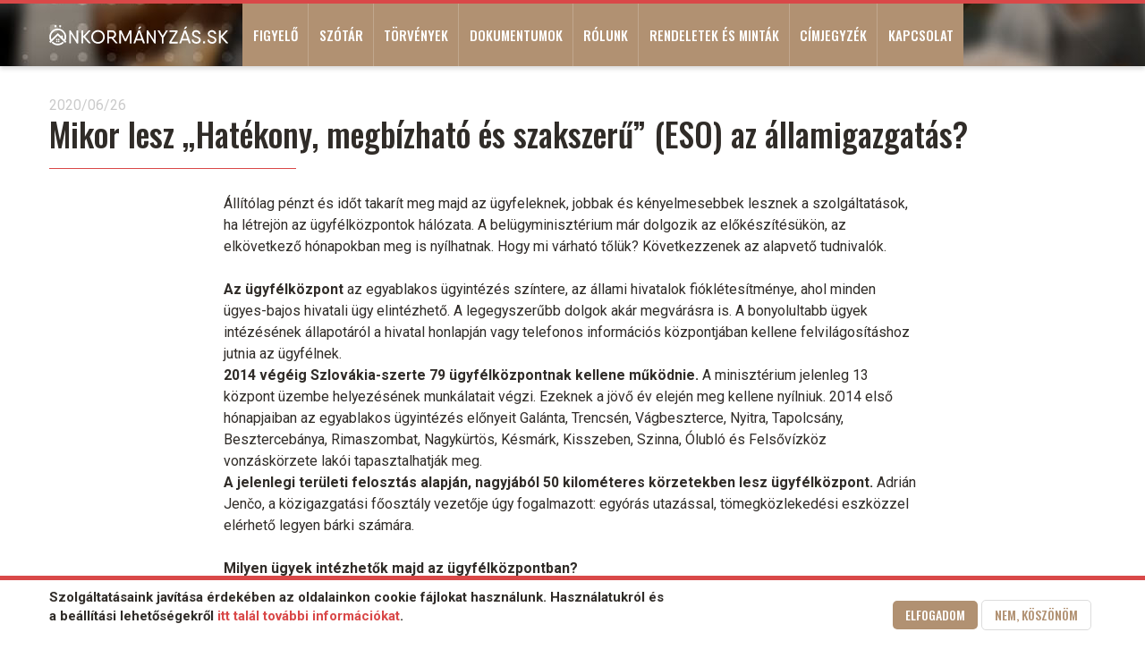

--- FILE ---
content_type: text/html; charset=UTF-8
request_url: https://www.onkormanyzas.sk/mikor-lesz-hatekony-megbizhato-es-szakszeru-eso-az-allamigazgatas
body_size: 7320
content:
<!DOCTYPE html>
<html lang="hu" dir="ltr" prefix="content: http://purl.org/rss/1.0/modules/content/  dc: http://purl.org/dc/terms/  foaf: http://xmlns.com/foaf/0.1/  og: http://ogp.me/ns#  rdfs: http://www.w3.org/2000/01/rdf-schema#  schema: http://schema.org/  sioc: http://rdfs.org/sioc/ns#  sioct: http://rdfs.org/sioc/types#  skos: http://www.w3.org/2004/02/skos/core#  xsd: http://www.w3.org/2001/XMLSchema# " class="no-js">
  <head>
    <meta charset="utf-8" />
<script async src="https://www.googletagmanager.com/gtag/js?id=UA-26550811-1"></script>
<script>window.dataLayer = window.dataLayer || [];function gtag(){dataLayer.push(arguments)};gtag("js", new Date());gtag("config", "UA-26550811-1", {"groups":"default","anonymize_ip":true});</script>
<meta name="Generator" content="Drupal 8 (https://www.drupal.org)" />
<meta name="MobileOptimized" content="width" />
<meta name="HandheldFriendly" content="true" />
<meta name="viewport" content="width=device-width, initial-scale=1.0" />
<meta content="ie=edge, chrome=1" http-equiv="x-ua-compatible" />
<meta http-equiv="ImageToolbar" content="false" />
<style>div#sliding-popup, div#sliding-popup .eu-cookie-withdraw-banner, .eu-cookie-withdraw-tab {background: #ffffff} div#sliding-popup.eu-cookie-withdraw-wrapper { background: transparent; } #sliding-popup h1, #sliding-popup h2, #sliding-popup h3, #sliding-popup p, #sliding-popup label, #sliding-popup div, .eu-cookie-compliance-more-button, .eu-cookie-compliance-secondary-button, .eu-cookie-withdraw-tab { color: #302c28;} .eu-cookie-withdraw-tab { border-color: #302c28;}</style>
<link rel="shortcut icon" href="/themes/custom/onk/favicon.ico" type="image/vnd.microsoft.icon" />
<link rel="canonical" href="https://www.onkormanyzas.sk/mikor-lesz-hatekony-megbizhato-es-szakszeru-eso-az-allamigazgatas" />
<link rel="shortlink" href="https://www.onkormanyzas.sk/node/860" />
<link rel="revision" href="https://www.onkormanyzas.sk/mikor-lesz-hatekony-megbizhato-es-szakszeru-eso-az-allamigazgatas" />

    <title>Mikor lesz „Hatékony, megbízható és szakszerű” (ESO) az államigazgatás? | Önkormányzás.sk</title>
    <link rel="stylesheet" media="all" href="/sites/default/files/css/css_fj8_zU4Jbj7rz78eDxNuFqjn0udBa_8CoBy7816RHtE.css" />
<link rel="stylesheet" media="all" href="/sites/default/files/css/css_GC0lVwM5Cv3A0-cBxtYZ4_R2C8tPsywI0DThl87oA1g.css" />
<link rel="stylesheet" media="all" href="https://fonts.googleapis.com/css2?family=Oswald:wght@500&amp;family=Roboto:wght@400;700&amp;display=swap" />
<link rel="stylesheet" media="all" href="/sites/default/files/css/css_JkaboVVDeggUASuDMhhUQ7EJ06bFuR0uGAiIjyRBa5Q.css" />

    
<!--[if lte IE 8]>
<script src="/sites/default/files/js/js_VtafjXmRvoUgAzqzYTA3Wrjkx9wcWhjP0G4ZnnqRamA.js"></script>
<![endif]-->

  </head>
  <body class="lang-hu section-mikor-lesz-hatekony-megbizhato-es-szakszeru-eso-az-allamigazgatas r-entity-node-canonical path-node node--type-article">
  <a href="#main-content" class="visually-hidden focusable skip-link">
    Ugrás a tartalomra
  </a>
  
    <div class="dialog-off-canvas-main-canvas" data-off-canvas-main-canvas>
    
<div class="off-canvas-wrapper">
    <div class="inner-wrap off-canvas-wrapper-inner" id="inner-wrap" data-off-canvas-wrapper>
        <aside id="left-off-canvas-menu" class="off-canvas left-off-canvas-menu position-left" role="complementary"
               data-off-canvas>
            
        </aside>

        <aside id="right-off-canvas-menu" class="off-canvas right-off-canvas-menu position-right" role="complementary"
               data-off-canvas>
            
        </aside>

        <div class="off-canvas-content" data-off-canvas-content>
            <div class="region-meta-header-wrapper">
                            </div>
            <header role="banner" aria-label="Webhely fejléce">
                                      <div>
    <section id="block-onk-branding" class="block-onk-branding block block-system block-system-branding-block">
  
  
    

  
          <a href="/" rel="home">
      <img src="/themes/custom/onk/logo.svg" alt="Címlap" />
    </a>
      

    
  </section>
<nav role="navigation" aria-labelledby="block-mainnavigation-menu" id="block-mainnavigation" class="block-mainnavigation">
            
  <h2 class="block-title visually-hidden" id="block-mainnavigation-menu">Main navigation</h2>
  

        

      <div id="top-bar-sticky-container" data-sticky-container>
    <div  class="sticky large-12" data-sticky data-top-anchor="top-bar-sticky-container" data-btm-anchor="9999999" data-margin-top="0" data-margin-bottom="0" data-options="stickyOn:small">
    <div class="title-bar" data-responsive-toggle="main-menu" data-hide-for="large">
      <button class="menu-icon" type="button" data-toggle>Menü</button>
      <div class="title-bar-title"></div>
    </div>
    <div class="row">
      <div class="columns large-12">
        <nav class="top-bar" id="main-menu" role="navigation">
          <div class="top-bar-left show-for-large">
            <ul class="dropdown menu" data-dropdown-menu>
              <li class="menu-text"><a href="/" title="Önkormányzás.sk Címlap">Önkormányzás.sk</a></li>
            </ul>
          </div>
          <div class="top-bar-right">
                          <ul class="menu vertical large-horizontal" data-back-button="&lt;li class=&quot;js-drilldown-back&quot;&gt;&lt;a&gt;Back&lt;/a&gt;&lt;/li&gt;" data-responsive-menu="drilldown large-dropdown" data-parent-link="true" data-auto-height="false" data-close-on-click="false" data-scroll-top="false">
                                                        <li>
            <a href="/hirek" data-drupal-link-system-path="hirek">Figyelő</a>
                      </li>
                                                  <li>
            <a href="/szotar" data-drupal-link-system-path="szotar">Szótár</a>
                      </li>
                                                  <li>
            <a href="https://www.torvenytar.sk/">Törvények</a>
                      </li>
                                                  <li>
            <a href="/dokumentumok" data-drupal-link-system-path="dokumentumok">Dokumentumok</a>
                      </li>
                                                  <li>
            <a href="/rolunk" data-drupal-link-system-path="node/1073">Rólunk</a>
                      </li>
                                                  <li>
            <a href="/rendeletek" data-drupal-link-system-path="rendeletek">Rendeletek és minták</a>
                      </li>
                                                  <li>
            <a href="/cimjegyzek" data-drupal-link-system-path="cimjegyzek">Címjegyzék</a>
                      </li>
                                                  <li>
            <a href="/kapcsolat" data-drupal-link-system-path="contact">Kapcsolat</a>
                      </li>
              </ul>
            
                                  </div>
        </nav>
      </div>
    </div>
  </div>
      </div>
  

  </nav>

  </div>

                            </header>

            <div class="row">
                                                            </div>

            
            
            <div class="row">
                <main id="main" class="large-12 columns" role="main">
                                            <div class="region-highlighted panel"><div data-drupal-messages-fallback class="hidden"></div></div>                                        <a id="main-content"></a>
                                        <section>
                          <div>
    <section id="block-azoldalfotartalma" class="block-azoldalfotartalma block block-system block-system-main-block">
  
  
    

  
          <article  role="article" about="/mikor-lesz-hatekony-megbizhato-es-szakszeru-eso-az-allamigazgatas" typeof="schema:Article" class="node-full">
      <div class="posted">
      <span property="schema:dateCreated" content="2020-06-26T07:51:54+00:00" class="field-wrapper">2020/06/26</span>

    </div>
    <h1 class="node-title">
    <span property="schema:name" class="field-wrapper">Mikor lesz „Hatékony, megbízható és szakszerű” (ESO) az államigazgatás?</span>

  </h1>
    <div class="view-mode-full medium-10 large-8 align-center">
    <div property="schema:text" class="field-wrapper body field field-node--body field-name-body field-type-text-with-summary field-label-hidden">
    <div class="field-items">
          <div property="schema:text" class="field-item"><p>Állítólag pénzt és időt takarít meg majd az ügyfeleknek, jobbak és kényelmesebbek lesznek a szolgáltatások, ha létrejön az ügyfélközpontok hálózata. A belügyminisztérium már dolgozik az előkészítésükön, az elkövetkező hónapokban meg is nyílhatnak. Hogy mi várható tőlük? Következzenek az alapvető tudnivalók.<br />
<br />
<strong>Az ügyfélközpont</strong> az egyablakos ügyintézés színtere, az állami hivatalok fióklétesítménye, ahol minden ügyes-bajos hivatali ügy elintézhető. A legegyszerűbb dolgok akár megvárásra is. A bonyolultabb ügyek intézésének állapotáról a hivatal honlapján vagy telefonos információs központjában kellene felvilágosításhoz jutnia az ügyfélnek.<br />
<strong>2014 végéig Szlovákia-szerte 79 ügyfélközpontnak kellene működnie.</strong> A minisztérium jelenleg 13 központ üzembe helyezésének munkálatait végzi. Ezeknek a jövő év elején meg kellene nyílniuk. 2014 első hónapjaiban az egyablakos ügyintézés előnyeit Galánta, Trencsén, Vágbeszterce, Nyitra, Tapolcsány, Besztercebánya, Rimaszombat, Nagykürtös, Késmárk, Kisszeben, Szinna, Ólubló és Felsővízköz vonzáskörzete lakói tapasztalhatják meg.<br />
<strong>A jelenlegi területi felosztás alapján, nagyjából 50 kilométeres körzetekben lesz ügyfélközpont.</strong> Adrián Jenčo, a közigazgatási főosztály vezetője úgy fogalmazott: egyórás utazással, tömegközlekedési eszközzel elérhető legyen bárki számára.<br />
<br />
<strong>Milyen ügyek intézhetők majd az ügyfélközpontban?<br />
A 2014-es évben:</strong><br />
- iparengedélyek<br />
- anyakönyvi ügyek<br />
- okiratok és nyilvántartásba vételek<br />
- cégbírósági kivonat<br />
- szabálysértési ügyek<br />
- környezetvédelmi ügyek<br />
- tanügyi hivatali ügyek<br />
- erdészeti és földhivatali ügyek<br />
- közegészségügyi hatósági ügyek<br />
- állat- és élelmiszer-egészségügyi hatósági ügyek<br />
<strong>2014 folyamán és 2015-ben a szolgáltatások köre bővül:</strong><br />
- a munka-, szociális és családügyi hatósági ügyintézéssel<br />
- a Szociális Biztosító ügyeivel<br />
- az adóhatóság ügyeivel<br />
- az egészségbiztosító ügyvitelével<br />
Januárban még csak alapszolgáltatásokat nyújtanak az ügyfélközpontok, tevékenységi körük azonban fokozatosan és folyamatosan bővülni fog. Nagyjából 3 – 6 hónapig tart majd a teljes szolgáltatási kör kiépítése, ami azonban nem lesz minden ügyfélközpontban azonos terjedelmű. Fokozatosan nő majd az azonnal intézhető ügyek köre, de az ügyintézési határidő is rövidülni fog.<br />
<strong>A nagy városokban több ügyfélközpont is nyílik.</strong> Az ügyfélközpontok hálózatának kialakításakor a belügyminisztérium figyelembe kívánja venni a célra kijelölt hely hozzáférhetőségét, a parkolási lehetőségeket, de a lakossági szokásokat is.<br />
<strong>Az új rendszer célja a bürokrácia csökkentése.</strong> Az elektronikus közigazgatás bevezetésével a lakosságnak nem kell különböző hivataloktól-hatóságoktól adatokat vagy iratokat gyűjteniük, mert ami egyszer bekerül a rendszerbe, azt a hivatalnok lesz köteles onnan összegyűjteni. A statisztikai átlag szerint élete folyamán az ember 50 napot tölt ügyintézéssel és nagyjából 1500 euró illetéket fizet be. A minisztérium szerint az új rendszerben 25 nappal csökken az ügyintézés, az illetéken pedig 609 euró spórolható majd meg.<br />
<strong>A korrupció is csökkenni fog.</strong> Az ügyfélablaknál a hivatalnok csak átveszi az ügyet vagy kérvényt az ügyféltől, aki a tényleges ügyintézővel – aki a járási hivatal alkalmazottja – találkozni sem fog. A járási hivataloknak egyébként már október elsejétől öt különböző hatóságot is a saját égiszük alatt kell üzemeltetniük. Igaz, ez csak Nyitrán válik valóra. A többi helyen az integrált államigazgatási szakhatóságok új néven, de az eddigi székhelyükön maradnak. A kataszteri hivatalok a jövő évben költöznek be a járási hivatalokba, azt követően, hogy a digitalizációjuk elkészül.<br />
<strong>Aki elégedetlen a szolgáltatással</strong>, az ügyfélablaknál tehet panaszt, szóban vagy írásban a felelős vezetőnél.</p></div>
      </div>
</div>

  </div>
</article>

    
    
  </section>

  </div>

                    </section>
                </main>
                                            </div>
                                                    <div class="bottom-bar">
                    <div class="row">
                        <div class="large-12 columns">
                              <div>
    <nav role="navigation" aria-labelledby="block-lablec-menu" id="block-lablec" class="block-lablec">
            
  <h2 class="block-title visually-hidden" id="block-lablec-menu">Lábléc</h2>
  

        
              <ul class="menu">
              <li>
        <a href="/adatvedelmi-tajekoztato" data-drupal-link-system-path="node/1588">Adatvédelmi tájékoztató</a>
              </li>
          <li>
        <a href="/kapcsolat" data-drupal-link-system-path="contact">Kapcsolat</a>
              </li>
          <li>
        <a href="/rolunk" data-drupal-link-system-path="node/1073">Pro Civis Polgári Társulás</a>
              </li>
        </ul>
  


  </nav>

  </div>

                        </div>
                    </div>
                </div>
                        <div class="row footer-copyright">
              <div class="columns">
                <div class="bga"></div>
                <div class="elvalaszto">&nbsp;</div>
                © 2026 Pro Civis polgári társulás
              </div>
            </div>
        </div>
    </div>
</div>

  </div>

  
  <script type="application/json" data-drupal-selector="drupal-settings-json">{"path":{"baseUrl":"\/","scriptPath":null,"pathPrefix":"","currentPath":"node\/860","currentPathIsAdmin":false,"isFront":false,"currentLanguage":"hu"},"pluralDelimiter":"\u0003","suppressDeprecationErrors":true,"google_analytics":{"account":"UA-26550811-1","trackOutbound":true,"trackMailto":true,"trackDownload":true,"trackDownloadExtensions":"7z|aac|arc|arj|asf|asx|avi|bin|csv|doc(x|m)?|dot(x|m)?|exe|flv|gif|gz|gzip|hqx|jar|jpe?g|js|mp(2|3|4|e?g)|mov(ie)?|msi|msp|pdf|phps|png|ppt(x|m)?|pot(x|m)?|pps(x|m)?|ppam|sld(x|m)?|thmx|qtm?|ra(m|r)?|sea|sit|tar|tgz|torrent|txt|wav|wma|wmv|wpd|xls(x|m|b)?|xlt(x|m)|xlam|xml|z|zip"},"data":{"extlink":{"extTarget":true,"extTargetNoOverride":false,"extNofollow":false,"extNoreferrer":false,"extFollowNoOverride":false,"extClass":"0","extLabel":"(link is external)","extImgClass":false,"extSubdomains":false,"extExclude":"","extInclude":"","extCssExclude":"","extCssExplicit":"","extAlert":false,"extAlertText":"This link will take you to an external web site. We are not responsible for their content.","mailtoClass":"0","mailtoLabel":"(link sends email)","extUseFontAwesome":false,"extIconPlacement":"append","extFaLinkClasses":"fa fa-external-link","extFaMailtoClasses":"fa fa-envelope-o","whitelistedDomains":[]}},"photoswipe":{"options":{"showAnimationDuration":333,"hideAnimationDuration":333,"showHideOpacity":false,"bgOpacity":1,"spacing":0.12,"allowPanToNext":true,"maxSpreadZoom":2,"loop":true,"pinchToClose":true,"closeOnScroll":true,"closeOnVerticalDrag":true,"mouseUsed":false,"escKey":true,"arrowKeys":true,"history":true,"errorMsg":"\u003Cdiv class=\u0022pswp__error-msg\u0022\u003E\u003Ca href=\u0022%url%\u0022 target=\u0022_blank\u0022\u003EThe image\u003C\/a\u003E could not be loaded.\u003C\/div\u003E","preload":[1,1],"mainClass":null,"focus":true,"modal":true},"container":"\u003Cdiv class=\u0022pswp\u0022 tabindex=\u0022-1\u0022 role=\u0022dialog\u0022 aria-hidden=\u0022true\u0022\u003E\n\n    \u003Cdiv class=\u0022pswp__bg\u0022\u003E\u003C\/div\u003E\n\n    \u003Cdiv class=\u0022pswp__scroll-wrap\u0022\u003E\n\n    \n    \u003Cdiv class=\u0022pswp__container\u0022\u003E\n      \u003Cdiv class=\u0022pswp__item\u0022\u003E\u003C\/div\u003E\n      \u003Cdiv class=\u0022pswp__item\u0022\u003E\u003C\/div\u003E\n      \u003Cdiv class=\u0022pswp__item\u0022\u003E\u003C\/div\u003E\n    \u003C\/div\u003E\n\n        \u003Cdiv class=\u0022pswp__ui pswp__ui--hidden\u0022\u003E\n\n      \u003Cdiv class=\u0022pswp__top-bar\u0022\u003E\n\n        \n        \u003Cdiv class=\u0022pswp__counter\u0022\u003E\u003C\/div\u003E\n\n        \u003Cbutton class=\u0022pswp__button pswp__button--close\u0022 title=\u0022Close (Esc)\u0022\u003E\u003C\/button\u003E\n\n        \u003Cbutton class=\u0022pswp__button pswp__button--share\u0022 title=\u0022Share\u0022\u003E\u003C\/button\u003E\n\n        \u003Cbutton class=\u0022pswp__button pswp__button--fs\u0022 title=\u0022Toggle fullscreen\u0022\u003E\u003C\/button\u003E\n\n        \u003Cbutton class=\u0022pswp__button pswp__button--zoom\u0022 title=\u0022Zoom in\/out\u0022\u003E\u003C\/button\u003E\n\n        \n        \u003Cdiv class=\u0022pswp__preloader\u0022\u003E\n          \u003Cdiv class=\u0022pswp__preloader__icn\u0022\u003E\n            \u003Cdiv class=\u0022pswp__preloader__cut\u0022\u003E\n              \u003Cdiv class=\u0022pswp__preloader__donut\u0022\u003E\u003C\/div\u003E\n            \u003C\/div\u003E\n          \u003C\/div\u003E\n        \u003C\/div\u003E\n      \u003C\/div\u003E\n\n      \u003Cdiv class=\u0022pswp__share-modal pswp__share-modal--hidden pswp__single-tap\u0022\u003E\n        \u003Cdiv class=\u0022pswp__share-tooltip\u0022\u003E\u003C\/div\u003E\n      \u003C\/div\u003E\n\n      \u003Cbutton class=\u0022pswp__button pswp__button--arrow--left\u0022 title=\u0022Previous (arrow left)\u0022\u003E\n      \u003C\/button\u003E\n\n      \u003Cbutton class=\u0022pswp__button pswp__button--arrow--right\u0022 title=\u0022Next (arrow right)\u0022\u003E\n      \u003C\/button\u003E\n\n      \u003Cdiv class=\u0022pswp__caption\u0022\u003E\n        \u003Cdiv class=\u0022pswp__caption__center\u0022\u003E\u003C\/div\u003E\n      \u003C\/div\u003E\n\n    \u003C\/div\u003E\n\n  \u003C\/div\u003E\n\n\u003C\/div\u003E\n"},"eu_cookie_compliance":{"cookie_policy_version":"1.0.0","popup_enabled":true,"popup_agreed_enabled":false,"popup_hide_agreed":false,"popup_clicking_confirmation":false,"popup_scrolling_confirmation":false,"popup_html_info":"\u003Cdiv role=\u0022alertdialog\u0022 aria-labelledby=\u0022popup-text\u0022  class=\u0022eu-cookie-compliance-banner eu-cookie-compliance-banner-info eu-cookie-compliance-banner--opt-in\u0022\u003E\n  \u003Cdiv class=\u0022popup-content info eu-cookie-compliance-content\u0022\u003E\n    \u003Cdiv id=\u0022popup-text\u0022 class=\u0022eu-cookie-compliance-message\u0022\u003E\n      \u003Cp\u003ESzolg\u00e1ltat\u00e1saink jav\u00edt\u00e1sa \u00e9rdek\u00e9ben az oldalainkon cookie f\u00e1jlokat haszn\u00e1lunk. Haszn\u00e1latukr\u00f3l \u00e9s a be\u00e1ll\u00edt\u00e1si lehet\u0151s\u00e9gekr\u0151l \u003Ca href=\u0022\/adatvedelmi-tajekoztato\u0022 target=\u0022_blank\u0022\u003Eitt tal\u00e1l tov\u00e1bbi inform\u00e1ci\u00f3kat\u003C\/a\u003E.\u003C\/p\u003E\n          \u003C\/div\u003E\n\n    \n    \u003Cdiv id=\u0022popup-buttons\u0022 class=\u0022eu-cookie-compliance-buttons\u0022\u003E\n      \u003Cbutton type=\u0022button\u0022 class=\u0022agree-button eu-cookie-compliance-secondary-button\u0022\u003EElfogadom\u003C\/button\u003E\n              \u003Cbutton type=\u0022button\u0022 class=\u0022decline-button eu-cookie-compliance-default-button\u0022\u003ENem, k\u00f6sz\u00f6n\u00f6m\u003C\/button\u003E\n          \u003C\/div\u003E\n  \u003C\/div\u003E\n\u003C\/div\u003E","use_mobile_message":false,"mobile_popup_html_info":"\u003Cdiv role=\u0022alertdialog\u0022 aria-labelledby=\u0022popup-text\u0022  class=\u0022eu-cookie-compliance-banner eu-cookie-compliance-banner-info eu-cookie-compliance-banner--opt-in\u0022\u003E\n  \u003Cdiv class=\u0022popup-content info eu-cookie-compliance-content\u0022\u003E\n    \u003Cdiv id=\u0022popup-text\u0022 class=\u0022eu-cookie-compliance-message\u0022\u003E\n      \n          \u003C\/div\u003E\n\n    \n    \u003Cdiv id=\u0022popup-buttons\u0022 class=\u0022eu-cookie-compliance-buttons\u0022\u003E\n      \u003Cbutton type=\u0022button\u0022 class=\u0022agree-button eu-cookie-compliance-secondary-button\u0022\u003EElfogadom\u003C\/button\u003E\n              \u003Cbutton type=\u0022button\u0022 class=\u0022decline-button eu-cookie-compliance-default-button\u0022\u003ENem, k\u00f6sz\u00f6n\u00f6m\u003C\/button\u003E\n          \u003C\/div\u003E\n  \u003C\/div\u003E\n\u003C\/div\u003E","mobile_breakpoint":768,"popup_html_agreed":false,"popup_use_bare_css":false,"popup_height":"auto","popup_width":"100%","popup_delay":1000,"popup_link":"\/adatvedelmi-tajekoztato","popup_link_new_window":true,"popup_position":false,"fixed_top_position":true,"popup_language":"hu","store_consent":false,"better_support_for_screen_readers":false,"cookie_name":"","reload_page":false,"domain":"","domain_all_sites":false,"popup_eu_only_js":false,"cookie_lifetime":100,"cookie_session":0,"set_cookie_session_zero_on_disagree":0,"disagree_do_not_show_popup":false,"method":"opt_in","automatic_cookies_removal":true,"allowed_cookies":"","withdraw_markup":"\u003Cbutton type=\u0022button\u0022 class=\u0022eu-cookie-withdraw-tab\u0022\u003EPrivacy settings\u003C\/button\u003E\n\u003Cdiv role=\u0022alertdialog\u0022 aria-labelledby=\u0022popup-text\u0022 class=\u0022eu-cookie-withdraw-banner\u0022\u003E\n  \u003Cdiv class=\u0022popup-content info eu-cookie-compliance-content\u0022\u003E\n    \u003Cdiv id=\u0022popup-text\u0022 class=\u0022eu-cookie-compliance-message\u0022\u003E\n      \u003Ch2\u003EWe use cookies on this site to enhance your user experience\u003C\/h2\u003E\u003Cp\u003EYou have given your consent for us to set cookies.\u003C\/p\u003E\n    \u003C\/div\u003E\n    \u003Cdiv id=\u0022popup-buttons\u0022 class=\u0022eu-cookie-compliance-buttons\u0022\u003E\n      \u003Cbutton type=\u0022button\u0022 class=\u0022eu-cookie-withdraw-button\u0022\u003EWithdraw consent\u003C\/button\u003E\n    \u003C\/div\u003E\n  \u003C\/div\u003E\n\u003C\/div\u003E","withdraw_enabled":false,"reload_options":0,"reload_routes_list":"","withdraw_button_on_info_popup":false,"cookie_categories":[],"cookie_categories_details":[],"enable_save_preferences_button":true,"containing_element":"body","settings_tab_enabled":false},"user":{"uid":0,"permissionsHash":"8ecc7931624b45f1cec370eb563b28137f5428f68986fd0b5607d499c8b517a5"}}</script>
<script src="/sites/default/files/js/js_GZ1VbzNE3loYWBXhG65wAf5nkpeandPr0ykvrpGr35s.js"></script>
<script src="/modules/contrib/eu_cookie_compliance/js/eu_cookie_compliance.js?v=1.9" defer></script>
<script src="/sites/default/files/js/js_epuvclMXc5rqX9fLMTAgtGwvhs8Qt_-FHT-SiQ007Yk.js"></script>

  </body>
</html>


--- FILE ---
content_type: image/svg+xml
request_url: https://www.onkormanyzas.sk/themes/custom/onk/logo.svg
body_size: 6933
content:
<?xml version="1.0" encoding="utf-8"?>
<!-- Generator: Adobe Illustrator 19.0.0, SVG Export Plug-In . SVG Version: 6.00 Build 0)  -->
<svg version="1.1" id="Layer_1" xmlns="http://www.w3.org/2000/svg" xmlns:xlink="http://www.w3.org/1999/xlink" x="0px" y="0px"
	 viewBox="-439 374.9 400 53.1" style="enable-background:new -439 374.9 400 53.1;" xml:space="preserve">
<style type="text/css">
	.st0{fill:#FFFFFF;}
</style>
<g>
	<g id="XMLID_48_">
		<path id="XMLID_20_" class="st0" d="M-376.9,390.4h2.1c0.6,0,0.9,0.3,0.9,0.9v27.5c0,0.6-0.3,0.9-0.9,0.9h-1.5
			c-0.5,0-0.8-0.2-1.1-0.6l-12.9-21.1v20.8c0,0.6-0.3,0.9-0.9,0.9h-2.1c-0.6,0-0.9-0.3-0.9-0.9v-27.5c0-0.6,0.3-0.9,0.9-0.9h1.5
			c0.5,0,0.8,0.2,1.1,0.6l12.9,21.1v-20.8C-377.8,390.7-377.5,390.4-376.9,390.4z"/>
		<path id="XMLID_18_" class="st0" d="M-347,419.6h-2.7c-0.4,0-0.8-0.1-1.1-0.5l-12.2-13.6v13.2c0,0.6-0.3,0.9-0.9,0.9h-2.1
			c-0.6,0-0.9-0.3-0.9-0.9v-27.5c0-0.6,0.3-0.9,0.9-0.9h2.1c0.6,0,0.9,0.3,0.9,0.9v12.4l11.8-12.8c0.3-0.3,0.6-0.5,1.1-0.5h2.7
			c0.7,0,1,0.5,0.5,1.1l-11.9,13.1l12.4,13.9C-346,419.1-346.2,419.6-347,419.6z"/>
		<path id="XMLID_75_" class="st0" d="M-345.1,405c0-8.4,6.7-15.2,15.2-15.2c8.5,0,15.2,6.7,15.2,15.2s-6.7,15.2-15.2,15.2
			C-338.4,420.2-345.1,413.4-345.1,405z M-318.6,405c0-6.4-4.9-11.4-11.3-11.4c-6.4,0-11.3,5-11.3,11.4c0,6.4,4.9,11.4,11.3,11.4
			C-323.5,416.4-318.6,411.4-318.6,405z"/>
		<path id="XMLID_14_" class="st0" d="M-286.9,419.6h-2.6c-0.4,0-0.8-0.1-1.1-0.5l-9.2-10.7h-5.5v10.3c0,0.6-0.3,0.9-0.9,0.9h-2.1
			c-0.6,0-0.9-0.3-0.9-0.9v-27.5c0-0.6,0.3-0.9,0.9-0.9h3h6.8c5,0,9.1,4.1,9.1,9.1c0,3.9-2.5,7.2-6.1,8.5l9.1,10.6
			C-285.9,419.1-286.1,419.6-286.9,419.6z M-305.3,404.9h6.8c2.9,0,5.2-2.4,5.2-5.5c0-3-2.4-5.5-5.2-5.5h-6.8V404.9z"/>
		<path id="XMLID_81_" class="st0" d="M-254.8,391.3v27.5c0,0.6-0.3,0.9-0.9,0.9h-2.1c-0.6,0-0.9-0.3-0.9-0.9v-22l-7.9,17.2
			c-0.2,0.5-0.5,0.7-1,0.7h-1.9c-0.5,0-0.8-0.2-1-0.7l-7.9-17.2v22c0,0.6-0.3,0.9-0.9,0.9h-2.1c-0.6,0-0.9-0.3-0.9-0.9v-27.5
			c0-0.6,0.3-0.9,0.9-0.9h2.1h0.9c0.5,0,0.8,0.2,1,0.7l8.8,19.2l8.8-19.2c0.2-0.5,0.5-0.7,1-0.7h1.8h1.2
			C-255.1,390.4-254.8,390.7-254.8,391.3z"/>
		<path id="XMLID_83_" class="st0" d="M-226,419.6h-2.3c-0.5,0-0.8-0.3-1-0.7l-2.1-5.8h-13l-2.1,5.8c-0.2,0.5-0.5,0.7-1,0.7h-2.3
			c-0.7,0-0.9-0.4-0.7-1l10.2-27.5c0.2-0.5,0.5-0.7,1-0.7h2.9c0.5,0,0.9,0.3,1,0.7l10.2,27.5C-225.1,419.2-225.4,419.6-226,419.6z
			 M-232.7,409.5l-5.2-14.5l-5.2,14.5H-232.7z M-239.9,386.5l2.4-4c0.2-0.4,0.6-0.6,1-0.6h2.5c0.7,0,0.9,0.5,0.5,1l-3.1,4
			c-0.2,0.3-0.6,0.5-1,0.5h-1.7C-239.9,387.5-240.2,387.1-239.9,386.5z"/>
		<path id="XMLID_87_" class="st0" d="M-203.8,390.4h2.1c0.6,0,0.9,0.3,0.9,0.9v27.5c0,0.6-0.3,0.9-0.9,0.9h-1.5
			c-0.5,0-0.8-0.2-1.1-0.6l-12.9-21.1v20.8c0,0.6-0.3,0.9-0.9,0.9h-2.1c-0.6,0-0.9-0.3-0.9-0.9v-27.5c0-0.6,0.3-0.9,0.9-0.9h1.5
			c0.5,0,0.8,0.2,1.1,0.6l12.9,21.1v-20.8C-204.7,390.7-204.3,390.4-203.8,390.4z"/>
		<path id="XMLID_89_" class="st0" d="M-174.6,390.4c0.7,0,1,0.5,0.6,1.1l-9.3,14.8v12.5c0,0.6-0.3,0.9-0.9,0.9h-2.1
			c-0.6,0-0.9-0.3-0.9-0.9v-12.6l-9.3-14.8c-0.4-0.6-0.1-1.1,0.6-1.1h2.4c0.5,0,0.8,0.2,1.1,0.6l7.2,11.6l7.2-11.6
			c0.3-0.4,0.6-0.6,1.1-0.6H-174.6L-174.6,390.4z"/>
		<path id="XMLID_91_" class="st0" d="M-152.2,416c0.6,0,0.9,0.3,0.9,0.9v1.9c0,0.6-0.3,0.9-0.9,0.9h-17.4c-0.6,0-0.9-0.3-0.9-0.9
			v-1.9c0-0.4,0.1-0.7,0.3-1.1l13.8-21.7h-12.9c-0.6,0-0.9-0.3-0.9-0.9v-1.9c0-0.6,0.3-0.9,0.9-0.9h16.6c0.6,0,0.9,0.3,0.9,0.9v1.9
			c0,0.4-0.1,0.7-0.3,1.1l-13.8,21.7H-152.2z"/>
		<path id="XMLID_93_" class="st0" d="M-123.5,419.6h-2.3c-0.5,0-0.8-0.3-1-0.7l-2.1-5.8h-13l-2.1,5.8c-0.2,0.5-0.5,0.7-1,0.7h-2.3
			c-0.7,0-0.9-0.4-0.7-1l10.2-27.5c0.2-0.5,0.5-0.7,1-0.7h2.9c0.5,0,0.9,0.3,1,0.7l10.2,27.5C-122.6,419.2-122.8,419.6-123.5,419.6z
			 M-130.2,409.5l-5.2-14.5l-5.2,14.5H-130.2z M-137.3,386.5l2.4-4c0.2-0.4,0.6-0.6,1-0.6h2.5c0.7,0,0.9,0.5,0.5,1l-3.1,4
			c-0.2,0.3-0.6,0.5-1,0.5h-1.7C-137.4,387.5-137.7,387.1-137.3,386.5z"/>
		<path id="XMLID_97_" class="st0" d="M-120.3,411.9c0-0.6,0.3-0.9,0.9-0.9h2.1c0.5,0,0.8,0.3,0.9,0.9c0.4,3,2.9,4.5,6.5,4.5
			c3.4,0,5.8-1.7,5.8-4.4c0-2.8-2.8-4-6.1-5.2c-4.4-1.6-9.3-3.2-9.3-9c0-5.1,4.4-7.9,9.1-7.9c4.7,0,8.9,2.7,9.4,7.8
			c0,0.6-0.3,0.9-0.9,0.9h-2.1c-0.5,0-0.8-0.3-0.9-0.8c-0.4-2.7-2.6-4.1-5.5-4.1c-2.9,0-5.2,1.5-5.2,4.2c0,2.9,2.6,4.1,5.9,5.4
			c4.4,1.7,9.6,3.3,9.6,8.9c0,5.1-4.5,8.1-9.6,8.1C-115.3,420.2-119.9,417.3-120.3,411.9z"/>
		<path id="XMLID_99_" class="st0" d="M-94.9,418.7V416c0-0.6,0.3-0.9,0.9-0.9h2.7c0.6,0,0.9,0.3,0.9,0.9v2.7c0,0.6-0.3,0.9-0.9,0.9
			H-94C-94.6,419.6-94.9,419.3-94.9,418.7z"/>
		<path id="XMLID_102_" class="st0" d="M-85.1,411.9c0-0.6,0.3-0.9,0.9-0.9h2.1c0.5,0,0.8,0.3,0.9,0.9c0.4,3,2.9,4.5,6.5,4.5
			c3.4,0,5.8-1.7,5.8-4.4c0-2.8-2.8-4-6.1-5.2c-4.4-1.6-9.3-3.2-9.3-9c0-5.1,4.4-7.9,9.1-7.9c4.7,0,8.9,2.7,9.4,7.8
			c0,0.6-0.3,0.9-0.9,0.9H-69c-0.5,0-0.8-0.3-0.9-0.8c-0.4-2.7-2.6-4.1-5.5-4.1c-2.9,0-5.2,1.5-5.2,4.2c0,2.9,2.6,4.1,5.9,5.4
			c4.4,1.7,9.6,3.3,9.6,8.9c0,5.1-4.5,8.1-9.6,8.1C-80.1,420.2-84.7,417.3-85.1,411.9z"/>
		<path id="XMLID_104_" class="st0" d="M-39.7,419.6h-2.7c-0.4,0-0.8-0.1-1.1-0.5l-12.2-13.6v13.2c0,0.6-0.3,0.9-0.9,0.9h-2.1
			c-0.6,0-0.9-0.3-0.9-0.9v-27.5c0-0.6,0.3-0.9,0.9-0.9h2.1c0.6,0,0.9,0.3,0.9,0.9v12.4l11.8-12.8c0.3-0.3,0.6-0.5,1.1-0.5h2.7
			c0.7,0,1,0.5,0.5,1.1l-11.9,13.1l12.4,13.9C-38.8,419.1-39,419.6-39.7,419.6z"/>
	</g>
	<g id="XMLID_57_">
		<g id="XMLID_58_">
			<path id="XMLID_12_" class="st0" d="M-420.5,409.4h-2.9v3h2.9V409.4z"/>
			<path id="XMLID_68_" class="st0" d="M-416.2,409.4h-3v3h3V409.4z"/>
			<path id="XMLID_9_" class="st0" d="M-419.9,386.3c-5.2,0-9.7,1.9-13.3,5.5c-3.7,3.7-5.5,8.1-5.5,13.3c0,3,0.6,5.8,1.9,8.3
				c0,0,0,0.1,0,0.1c0,0,0,0,0,0.1l-2.1,2.1l2.6,2.6l16.5-16.5l16.6,16.6l2.6-2.6l-1.7-1.7l0,0l-0.4-0.4c0,0,0-0.1-0.1-0.1v0
				c0,0,0-0.1,0-0.1c1.2-2.5,1.9-5.3,1.9-8.3c0-5.2-1.9-9.6-5.5-13.3C-410.2,388.1-414.7,386.3-419.9,386.3z M-433.9,410.6
				C-433.9,410.6-433.9,410.6-433.9,410.6c-0.1,0-0.1,0-0.1,0c0,0-0.1-0.1-0.1-0.1c-0.6-1.7-0.9-3.5-0.9-5.4c0-4.2,1.5-7.7,4.5-10.7
				c2.9-3,6.5-4.5,10.7-4.5c4.2,0,7.8,1.5,10.7,4.5c2.9,2.9,4.4,6.5,4.4,10.7c0,1.9-0.3,3.6-0.8,5.3c0,0,0,0.1,0,0.1l-0.1,0.2
				l-2.7-2.7v-6.1h-3.6v2.5l-7.8-7.8L-433.9,410.6z"/>
			<path id="XMLID_63_" class="st0" d="M-408.7,415.4c-0.1,0.1-0.2,0.2-0.3,0.3l0,0c-1.1,1.1-2.3,2-3.4,2.6
				c-2.2,1.3-4.7,1.9-7.5,1.9c-2.7,0-5.2-0.6-7.4-1.9c-1.2-0.7-2.3-1.5-3.3-2.5c0,0-0.1-0.1-0.1-0.1c-0.2-0.1-0.3-0.3-0.4-0.4
				l-2.6,2.6c0.1,0.1,0.2,0.3,0.4,0.4c0,0,0.1,0.1,0.1,0.1c3.7,3.7,8.1,5.5,13.3,5.5c5.2,0,9.7-1.9,13.4-5.5c0,0,0.1-0.1,0.1-0.1
				c0.1-0.1,0.1-0.2,0.2-0.3L-408.7,415.4z"/>
			<path id="XMLID_61_" class="st0" d="M-416.2,416.7v-3h-3v3H-416.2z"/>
			<path id="XMLID_7_" class="st0" d="M-420.5,416.7v-3h-2.9v3H-420.5z"/>
		</g>
	</g>
	<g id="XMLID_52_">
		<path id="XMLID_4_" class="st0" d="M-427.2,382.2v-2.3c0-0.6,0.4-1,1-1h2.3c0.6,0,1,0.4,1,1v2.3c0,0.6-0.4,1-1,1h-2.3
			C-426.9,383.1-427.2,382.8-427.2,382.2z M-416.7,382.2v-2.3c0-0.6,0.4-1,1-1h2.3c0.6,0,1,0.4,1,1v2.3c0,0.6-0.4,1-1,1h-2.3
			C-416.3,383.1-416.7,382.8-416.7,382.2z"/>
	</g>
</g>
</svg>
